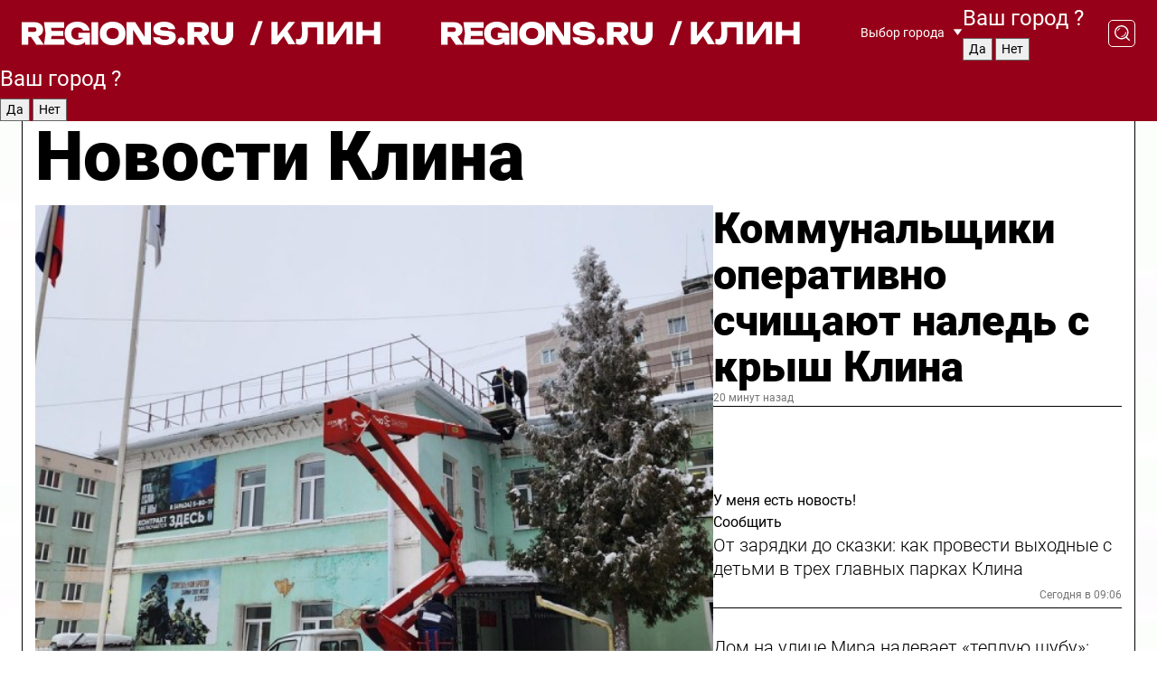

--- FILE ---
content_type: text/html; charset=UTF-8
request_url: https://regions.ru/klin
body_size: 19199
content:
<!DOCTYPE html>
<html lang="ru">
<head>

    <meta charset="utf-8">
    <!-- <base href="/"> -->

    <title>Новости Клина сегодня последние: самые главные и свежие происшествия и события дня</title>
    <meta name="keywords" content="">
    <meta name="description" content="Главные последние новости Клина сегодня онлайн: самая оперативная информация круглосуточно">

    <meta name="csrf-token" content="WeholSGTjEEaMNzSe9dy1ipwFrj7mud8AZ4DN9Ss" />

    
    
    
    
    
    
    
    
    
    
    
    <meta http-equiv="X-UA-Compatible" content="IE=edge">
    <meta name="viewport" content="width=device-width, initial-scale=1, maximum-scale=1">

    <!-- Template Basic Images Start -->
    <link rel="icon" href="/img/favicon/favicon.ico">
    <link rel="apple-touch-icon" sizes="180x180" href="/img/favicon/apple-touch-icon.png">
    <!-- Template Basic Images End -->

    <!-- Custom Browsers Color Start -->
    <meta name="theme-color" content="#000">
    <!-- Custom Browsers Color End -->

    <link rel="stylesheet" href="https://regions.ru/css/main.min.css">
    <link rel="stylesheet" href="https://regions.ru/js/owl-carousel/assets/owl.carousel.min.css">
    <link rel="stylesheet" href="https://regions.ru/js/owl-carousel/assets/owl.theme.default.min.css">
    <link rel="stylesheet" href="https://regions.ru/css/custom.css?v=1769068006">

            <meta name="yandex-verification" content="1c939766cd81bf26" />
<meta name="google-site-verification" content="0vnG0Wlft2veIlSU714wTZ0kjs1vcRkXrIPCugsS9kc" />
<meta name="zen-verification" content="vlOnBo0GD4vjQazFqMHcmGcgw5TdyGjtDXLZWMcmdOiwd3HtGi66Kn5YsHnnbas9" />
<meta name="zen-verification" content="TbLqR35eMeggrFrleQbCgkqfhk5vr0ZqxHRlFZy4osbTCq7B4WQ27RqCCA3s2chu" />

<script type="text/javascript">
    (function(c,l,a,r,i,t,y){
        c[a]=c[a]||function(){(c[a].q=c[a].q||[]).push(arguments)};
        t=l.createElement(r);t.async=1;t.src="https://www.clarity.ms/tag/"+i;
        y=l.getElementsByTagName(r)[0];y.parentNode.insertBefore(t,y);
    })(window, document, "clarity", "script", "km2s2rvk59");
</script>

<!-- Yandex.Metrika counter -->
<script type="text/javascript" >
    (function(m,e,t,r,i,k,a){m[i]=m[i]||function(){(m[i].a=m[i].a||[]).push(arguments)};
        m[i].l=1*new Date();
        for (var j = 0; j < document.scripts.length; j++) {if (document.scripts[j].src === r) { return; }}
        k=e.createElement(t),a=e.getElementsByTagName(t)[0],k.async=1,k.src=r,a.parentNode.insertBefore(k,a)})
    (window, document, "script", "https://mc.yandex.ru/metrika/tag.js", "ym");

    ym(96085658, "init", {
        clickmap:true,
        trackLinks:true,
        accurateTrackBounce:true,
        webvisor:true
    });

            ym(23180032, "init", {
            clickmap: true,
            trackLinks: true,
            accurateTrackBounce: true
        });
    </script>
<noscript>
    <div>
        <img src="https://mc.yandex.ru/watch/96085658" style="position:absolute; left:-9999px;" alt="" />

                    <img src="https://mc.yandex.ru/watch/23180032" style="position:absolute; left:-9999px;" alt="" />
            </div>
</noscript>
<!-- /Yandex.Metrika counter -->

<!-- Top.Mail.Ru counter -->
<script type="text/javascript">
    var _tmr = window._tmr || (window._tmr = []);
    _tmr.push({id: "3513779", type: "pageView", start: (new Date()).getTime()});
    (function (d, w, id) {
        if (d.getElementById(id)) return;
        var ts = d.createElement("script"); ts.type = "text/javascript"; ts.async = true; ts.id = id;
        ts.src = "https://top-fwz1.mail.ru/js/code.js";
        var f = function () {var s = d.getElementsByTagName("script")[0]; s.parentNode.insertBefore(ts, s);};
        if (w.opera == "[object Opera]") { d.addEventListener("DOMContentLoaded", f, false); } else { f(); }
    })(document, window, "tmr-code");
</script>
<noscript><div><img src="https://top-fwz1.mail.ru/counter?id=3513779;js=na" style="position:absolute;left:-9999px;" alt="Top.Mail.Ru" /></div></noscript>
<!-- /Top.Mail.Ru counter -->

<script defer src="https://setka.news/scr/versioned/bundle.0.0.3.js"></script>
<link href="https://setka.news/scr/versioned/bundle.0.0.3.css" rel="stylesheet" />

<script>window.yaContextCb=window.yaContextCb||[]</script>
<script src="https://yandex.ru/ads/system/context.js" async></script>

    
    
    <script>
        if( window.location.href.includes('smi2')
            || window.location.href.includes('setka')
            || window.location.href.includes('adwile')
            || window.location.href.includes('24smi') ){

            window.yaContextCb.push(() => {
                Ya.Context.AdvManager.render({
                    "blockId": "R-A-16547837-5",
                    "renderTo": "yandex_rtb_R-A-16547837-5"
                })
            })

        }
    </script>
</head>


<body data-city-id="12" class="region silver_ponds" style="">



<!-- Custom HTML -->
<header class="fixed winter-2025">
    <div class="container">
        <div class="outer region">
                            <a href="/klin/" class="logo desktop">
                    <img src="/img/logo.svg" alt="" class="logo-short" />
                    
                    <span class="logo-region">
                        / Клин
                    </span>
                </a>

                <a href="/klin/" class="logo mobile">
                    <img src="/img/logo.svg" alt="" class="logo-short" />
                        
                    <span class="logo-region">
                        / Клин
                    </span>
                </a>
            

            <a href="#" class="mmenu-opener d-block d-lg-none" id="mmenu-opener">
                <!--<img src="/img/bars.svg" alt="">-->
            </a>

            <div class="mmenu" id="mmenu">
                <form action="/klin/search" class="mmenu-search">
                    <input type="text" name="query" class="search" placeholder="Поиск" />
                </form>
                <nav class="mobile-nav">
                    <ul>
                        <li><a href="/klin/news">Новости</a></li>
                        <li><a href="/klin/articles">Статьи</a></li>
                                                <li><a href="/klin/video">Видео</a></li>
                        <li><a href="/cities">Выбрать город</a></li>
                        <li><a href="/about">О редакции</a></li>
                        <li><a href="/vacancies">Вакансии</a></li>
                        <li><a href="/contacts">Контакты</a></li>
                    </ul>
                </nav>
                <div class="subscribe">
                    <div class="text">Подписывайтесь</div>
                    <div class="soc">
                        <!--a href="#" class="soc-item" target="_blank"><img src="/img/top-yt.svg" alt=""></a-->
                        <a href="https://vk.com/regionsru" class="soc-item" target="_blank"><img src="/img/top-vk.svg" alt=""></a>
                        <a href="https://ok.ru/regionsru" target="_blank" class="soc-item"><img src="/img/top-ok.svg" alt=""></a>
                        
                        <a href="https://dzen.ru/regions" class="soc-item" target="_blank"><img src="/img/top-dzen.svg" alt=""></a>
                        <a href="https://rutube.ru/channel/47098509/" class="soc-item" target="_blank"><img src="/img/top-rutube.svg" alt=""></a>
                    </div>
                </div>
            </div><!--mmenu-->

            <div class="right d-none d-lg-flex">
                <div>
    <a class="choose-city" href="#" id="choose-city">
        Выбор города
    </a>

    <form class="city-popup" id="city-popup" action="#">
        <div class="title">
            Введите название вашего города или выберите из списка:
        </div>
        <input id="searchCity" class="search-input" onkeyup="search_city()" type="text" name="city" placeholder="Введите название города..." />

        <ul id='list' class="list">
            <li class="cities" data-city="/">Главная страница</li>

                            <li class="cities" data-city="balashikha">Балашиха</li>
                            <li class="cities" data-city="bronnitsy">Бронницы</li>
                            <li class="cities" data-city="vidnoe">Видное</li>
                            <li class="cities" data-city="volokolamsk">Волоколамск</li>
                            <li class="cities" data-city="voskresensk">Воскресенск</li>
                            <li class="cities" data-city="dmitrov">Дмитров</li>
                            <li class="cities" data-city="dolgoprudny">Долгопрудный</li>
                            <li class="cities" data-city="domodedovo">Домодедово</li>
                            <li class="cities" data-city="dubna">Дубна</li>
                            <li class="cities" data-city="egorievsk">Егорьевск</li>
                            <li class="cities" data-city="zhukovsky">Жуковский</li>
                            <li class="cities" data-city="zaraisk">Зарайск</li>
                            <li class="cities" data-city="istra">Истра</li>
                            <li class="cities" data-city="kashira">Кашира</li>
                            <li class="cities" data-city="klin">Клин</li>
                            <li class="cities" data-city="kolomna">Коломна</li>
                            <li class="cities" data-city="korolev">Королев</li>
                            <li class="cities" data-city="kotelniki">Котельники</li>
                            <li class="cities" data-city="krasnogorsk">Красногорск</li>
                            <li class="cities" data-city="lobnya">Лобня</li>
                            <li class="cities" data-city="lospetrovsky">Лосино-Петровский</li>
                            <li class="cities" data-city="lotoshino">Лотошино</li>
                            <li class="cities" data-city="lukhovitsy">Луховицы</li>
                            <li class="cities" data-city="lytkarino">Лыткарино</li>
                            <li class="cities" data-city="lyubertsy">Люберцы</li>
                            <li class="cities" data-city="mozhaisk">Можайск</li>
                            <li class="cities" data-city="mytischi">Мытищи</li>
                            <li class="cities" data-city="naro-fominsk">Наро-Фоминск</li>
                            <li class="cities" data-city="noginsk">Ногинск</li>
                            <li class="cities" data-city="odintsovo">Одинцово</li>
                            <li class="cities" data-city="orekhovo-zuevo">Орехово-Зуево</li>
                            <li class="cities" data-city="pavlposad">Павловский Посад</li>
                            <li class="cities" data-city="podolsk">Подольск</li>
                            <li class="cities" data-city="pushkino">Пушкино</li>
                            <li class="cities" data-city="ramenskoe">Раменское</li>
                            <li class="cities" data-city="reutov">Реутов</li>
                            <li class="cities" data-city="ruza">Руза</li>
                            <li class="cities" data-city="sergposad">Сергиев Посад</li>
                            <li class="cities" data-city="serprudy">Серебряные Пруды</li>
                            <li class="cities" data-city="serpuhov">Серпухов</li>
                            <li class="cities" data-city="solnechnogorsk">Солнечногорск</li>
                            <li class="cities" data-city="stupino">Ступино</li>
                            <li class="cities" data-city="taldom">Талдом</li>
                            <li class="cities" data-city="fryazino">Фрязино</li>
                            <li class="cities" data-city="khimki">Химки</li>
                            <li class="cities" data-city="chernogolovka">Черноголовка</li>
                            <li class="cities" data-city="chekhov">Чехов</li>
                            <li class="cities" data-city="shatura">Шатура</li>
                            <li class="cities" data-city="shakhovskaya">Шаховская</li>
                            <li class="cities" data-city="schelkovo">Щелково</li>
                            <li class="cities" data-city="elektrostal">Электросталь</li>
                    </ul>
        <div class="show-all" id="show-all">
            <img src="/img/show-all.svg" alt="">
        </div>
    </form>
</div>

                <div class="city-confirm js-city-confirm">
                    <h4>Ваш город <span></span>?</h4>
                    <div class="buttons-row">
                        <input type="button" value="Да" class="js-city-yes" />
                        <input type="button" value="Нет" class="js-city-no" />
                    </div>

                                    </div>

                <a class="search" href="#" id="search-opener">
						<span class="search-icon">
							<img src="/img/magnifier.svg" alt="" />
							<img src="/img/magnifier.svg" alt="" />
						</span>
                </a>
                <form action="/klin/search" id="search-form" class="search-form">
                    <input id="search" class="search-input" type="text" name="query" placeholder="Что ищете?" />
                </form>
            </div>


        </div>
    </div>

    <div class="mobile-popup">
        <div class="city-confirm js-city-confirm">
            <h4>Ваш город <span></span>?</h4>
            <div class="buttons-row">
                <input type="button" value="Да" class="js-city-yes" />
                <input type="button" value="Нет" class="js-city-mobile-no" />
            </div>
        </div>
    </div>
</header>


<div class="container">
    <div id="yandex_rtb_R-A-16547837-5"></div>

            <nav class="nav-bar border-left border-right border-bottom" role="navigation" id="nav-bar">
    <ul class="nav-menu ul-style">
        <!--li class="item online">
            <a href="#" class="nav-link">Срочно</a>
        </li-->

                    <!--li class="item header">
                <h1>Новости Клина сегодня последние: самые главные и свежие происшествия и события дня</h1>
            </li-->
                <li class="item nav-wrapper">
            <ul class="nav-sections ul-style">
                <li class="item sections-item">
                    <a href="/klin/news" class="nav-link ttu">Новости</a>
                </li>

                <li class="item sections-item">
                    <a href="/klin/articles" class="nav-link ttu">Статьи</a>
                </li>
                                <li class="item sections-item">
                    <a href="/klin/video" class="nav-link ttu">Видео</a>
                </li>

                
                                                                                        <li class="item sections-item">
                                <a href="/klin/obshchestvo" class="nav-link">Общество</a>
                            </li>
                                                                                                <li class="item sections-item">
                                <a href="/klin/proisshestviya" class="nav-link">Происшествия</a>
                            </li>
                                                                                                <li class="item sections-item">
                                <a href="/klin/obshchestvennyy-transport" class="nav-link">Транспорт</a>
                            </li>
                                                                                                <li class="item sections-item">
                                <a href="/klin/stroitelstvo" class="nav-link">Строительство</a>
                            </li>
                                                                                                                                                                                                                                                                                                                                                                                                                                                                                                                                                                                                                                                                                                                                                                                                                                                                                                </ul>
        </li><!--li-->
        <li class="item more" id="more-opener">
            <a href="#" class="nav-link">Еще</a>
        </li>
    </ul>

    <div class="more-popup" id="more-popup">
                    <nav class="categories">
                <ul>
                                            <li>
                            <a href="/klin/obshchestvo">Общество</a>
                        </li>
                                            <li>
                            <a href="/klin/proisshestviya">Происшествия</a>
                        </li>
                                            <li>
                            <a href="/klin/obshchestvennyy-transport">Транспорт</a>
                        </li>
                                            <li>
                            <a href="/klin/stroitelstvo">Строительство</a>
                        </li>
                                            <li>
                            <a href="/klin/blagoustroystvo">Благоустройство</a>
                        </li>
                                            <li>
                            <a href="/klin/geroi-svo">Герои СВО</a>
                        </li>
                                            <li>
                            <a href="/klin/ofitsialno">Официально</a>
                        </li>
                                            <li>
                            <a href="/klin/blog">Блог</a>
                        </li>
                                            <li>
                            <a href="/klin/dorogi">Дороги</a>
                        </li>
                                            <li>
                            <a href="/klin/obrazovanie">Образование</a>
                        </li>
                                            <li>
                            <a href="/klin/novosti">Новости</a>
                        </li>
                                            <li>
                            <a href="/klin/socialnaya-pomoshch">Социальная помощь</a>
                        </li>
                                            <li>
                            <a href="/klin/zdravoohranenie">Здравоохранение</a>
                        </li>
                                            <li>
                            <a href="/klin/bezopasnost">Безопасность</a>
                        </li>
                                            <li>
                            <a href="/klin/ekonomika">Экономика</a>
                        </li>
                                            <li>
                            <a href="/klin/zhkh">ЖКХ</a>
                        </li>
                                            <li>
                            <a href="/klin/sport">Спорт</a>
                        </li>
                                            <li>
                            <a href="/klin/kultura">Культура</a>
                        </li>
                                            <li>
                            <a href="/klin/aktivnoe-dolgoletie">Активное долголетие</a>
                        </li>
                                            <li>
                            <a href="/klin/afisha">Афиша</a>
                        </li>
                                            <li>
                            <a href="/klin/ekologiya">Экология</a>
                        </li>
                                            <li>
                            <a href="/klin/turizm">Туризм</a>
                        </li>
                                    </ul>
            </nav>
        
        <nav class="bottom-nav">
            <ul>
                <li><a href="/about">О редакции</a></li>
                <li><a href="/klin/authors">Авторы</a></li>
                <li><a href="/media-kit">Рекламодателям</a></li>
                <li><a href="/contacts">Контактная информация</a></li>
                <li><a href="/privacy-policy">Политика конфиденциальности</a></li>
            </ul>
        </nav>

        <div class="subscribe">
            <div class="text">Подписывайтесь</div>
            <div class="soc">
                <!--a href="#" class="soc-item" target="_blank"><img src="/img/top-yt.svg" alt=""></a-->
                <a href="https://vk.com/regionsru" class="soc-item" target="_blank"><img src="/img/top-vk.svg" alt=""></a>
                <a href="https://ok.ru/regionsru" target="_blank" class="soc-item"><img src="/img/top-ok.svg" alt=""></a>
                                <a href="https://dzen.ru/regions" class="soc-item" target="_blank"><img src="/img/top-dzen.svg" alt=""></a>
                <a href="https://rutube.ru/channel/47098509/" class="soc-item" target="_blank"><img src="/img/top-rutube.svg" alt=""></a>
                <a href="https://max.ru/regions" class="soc-item" target="_blank">
                    <img src="/img/top-max.svg" alt="">
                </a>
            </div>
        </div>
    </div>
</nav>
    
    
    <div class="zones border-left border-right">
        <div class="site-header">
            <h1>Новости Клина</h1>
        </div>

        <div class="region-page">
                            <div class="article big-story">
                    <a class="image" href="/klin/blagoustroystvo/kommunalschiki-operativno-schischayut-naled-s-krysh-klina">
                        <img src="https://storage.yandexcloud.net/regions/posts/media/thumbnails/2026/01/medium/gRJXzdlVzx3viXRcYVLCm949zCEALSdSZA8wzht2.jpg" class="article-image" alt="Коммунальщики оперативно счищают наледь с крыш Клина" />
                    </a>
                    <div class="right border-bottom">
                        <a href="/klin/blagoustroystvo/kommunalschiki-operativno-schischayut-naled-s-krysh-klina" class="headline">Коммунальщики оперативно счищают наледь с крыш Клина</a>
                        <div class="update">
                            20 минут назад
                        </div>
                        <div class="related-items">
                            <div class="feedback-mobile-banner-wrapper">
    <div class="feedback-mobile-banner-btn js-show-feedback-form-btn">

        <div class="feedback-mobile-banner-btn__ico">
            <svg width="72" height="72" viewBox="0 0 72 72" fill="none" xmlns="http://www.w3.org/2000/svg">
                <path d="M7.01577 71.5L13.8486 51.8407C13.8734 51.6964 13.8635 51.4575 13.695 51.3082C5.30631 45.8384 0.5 37.6811 0.5 28.9116C0.5 12.9701 16.5739 0 36.3293 0C56.0847 0 72 12.9701 72 28.9116C72 44.853 55.9261 57.8231 36.1707 57.8231C34.9122 57.8231 33.495 57.8231 32.1869 57.6639C32.1275 57.6639 32.0631 57.6688 32.0284 57.6887L7.01577 71.49V71.5ZM36.3293 2.48851C17.9414 2.48851 2.97748 14.3438 2.97748 28.9116C2.97748 36.835 7.39234 44.2458 15.0923 49.2477L15.1617 49.2975C16.123 50.0241 16.5491 51.2733 16.2468 52.4828L16.2171 52.5923L11.4901 66.1945L30.8838 55.4939C31.4982 55.1853 32.0532 55.1853 32.2613 55.1853L32.4149 55.1953C33.5892 55.3446 34.9617 55.3446 36.1757 55.3446C54.5635 55.3446 69.5275 43.4893 69.5275 28.9215C69.5275 14.3538 54.6329 2.48851 36.3293 2.48851Z" fill="white"/>
                <path d="M21.306 35.6598C18.12 35.6598 15.5285 33.0569 15.5285 29.8566C15.5285 26.6564 18.12 24.0534 21.306 24.0534C24.492 24.0534 27.0835 26.6564 27.0835 29.8566C27.0835 33.0569 24.492 35.6598 21.306 35.6598ZM21.306 26.5419C19.4875 26.5419 18.006 28.0301 18.006 29.8566C18.006 31.6832 19.4875 33.1713 21.306 33.1713C23.1245 33.1713 24.606 31.6832 24.606 29.8566C24.606 28.0301 23.1245 26.5419 21.306 26.5419Z" fill="white"/>
                <path d="M36.3293 35.6598C33.1432 35.6598 30.5518 33.0569 30.5518 29.8566C30.5518 26.6564 33.1432 24.0534 36.3293 24.0534C39.5153 24.0534 42.1067 26.6564 42.1067 29.8566C42.1067 33.0569 39.5153 35.6598 36.3293 35.6598ZM36.3293 26.5419C34.5108 26.5419 33.0293 28.0301 33.0293 29.8566C33.0293 31.6832 34.5108 33.1713 36.3293 33.1713C38.1477 33.1713 39.6293 31.6832 39.6293 29.8566C39.6293 28.0301 38.1477 26.5419 36.3293 26.5419Z" fill="white"/>
                <path d="M51.1991 35.6598C48.0131 35.6598 45.4217 33.0569 45.4217 29.8566C45.4217 26.6564 48.0131 24.0534 51.1991 24.0534C54.3852 24.0534 56.9766 26.6564 56.9766 29.8566C56.9766 33.0569 54.3852 35.6598 51.1991 35.6598ZM51.1991 26.5419C49.3807 26.5419 47.8991 28.0301 47.8991 29.8566C47.8991 31.6832 49.3807 33.1713 51.1991 33.1713C53.0176 33.1713 54.4991 31.6832 54.4991 29.8566C54.4991 28.0301 53.0176 26.5419 51.1991 26.5419Z" fill="white"/>
            </svg>

        </div>

        <div class="feedback-mobile-banner-btn__text">
            У меня есть новость!
        </div>

        <div class="feedback-mobile-banner-btn__btn">Сообщить</div>
    </div>
</div>

                            

                                                                                                                                                            <div class="item">
                                        <a href="/klin/afisha/ot-zaryadki-do-skazki-kak-provesti-vyhodnye-s-detmi-v-treh-glavnyh-parkah-klina" class="name">От зарядки до сказки: как провести выходные с детьми в трех главных парках Клина</a>
                                        <span class="update">Сегодня в 09:06</span>
                                    </div>
                                                                                                                                <div class="item">
                                        <a href="/klin/zhkh/dom-na-ulitse-mira-nadevaet-tepluyu-shubu-fasad-obnovili-na-85" class="name">Дом на улице Мира надевает «теплую шубу»: фасад обновили на 85%</a>
                                        <span class="update">Сегодня в 09:44</span>
                                    </div>
                                                                                    </div>
                    </div>
                </div><!--big-story-->
            
            <div class="feedback-modal-success-wrapper js-feedback-success">
    <div class="feedback-modal-success-wrapper__result">
        <div class="feedback-modal-success-wrapper__result-text">
            Ваше обращение принято. <br /> Мы рассмотрим его в ближайшее время.
        </div>
        <div class="feedback-modal-success-wrapper__result-btn js-hide-feedback-success-btn">
            Закрыть
        </div>
    </div>
</div>


<div class="feedback-modal-form-wrapper js-feedback-form">
    <h3>Опишите проблему</h3>

    <form
        id="feedback-form"
        method="post"
        action="https://regions.ru/feedback"
    >
        <input type="hidden" name="site_id" value="12" />

        <textarea name="comment" id="comment" placeholder=""></textarea>

        <div class="js-upload-wrap">
            <div id="files">

            </div>

            <div class="feedback-modal-form-wrapper__row feedback-modal-form-wrapper__add-file">
                <svg width="23" height="24" viewBox="0 0 23 24" fill="none" xmlns="http://www.w3.org/2000/svg">
                    <path d="M10.7802 6.91469C10.4604 7.25035 9.88456 7.25035 9.56467 6.91469C9.24478 6.57902 9.24478 5.97483 9.56467 5.63916L13.2754 1.74545C14.363 0.604196 15.8345 0 17.306 0C20.4409 0 23 2.68531 23 5.97483C23 7.51888 22.4242 9.06294 21.3366 10.2042L17.306 14.4336C16.2184 15.5748 14.8108 16.179 13.3394 16.179C11.2921 16.179 9.5007 15.0378 8.47705 13.2923C8.22114 12.8895 8.02921 12.4196 7.90125 11.9497C7.7733 11.4797 8.02921 10.9427 8.47705 10.8084C8.9249 10.6741 9.43672 10.9427 9.56467 11.4126C9.62865 11.7483 9.75661 12.0168 9.94854 12.3524C10.6523 13.5608 11.9319 14.3664 13.2754 14.3664C14.299 14.3664 15.2587 13.9636 16.0264 13.2252L20.057 8.9958C20.8248 8.19021 21.2086 7.11608 21.2086 6.10909C21.2086 3.82657 19.4812 2.01399 17.306 2.01399C16.2823 2.01399 15.3227 2.41678 14.5549 3.22238L10.8442 7.11608L10.7802 6.91469ZM12.2517 17.0517L8.54103 20.9455C7.00556 22.5566 4.51043 22.5566 2.97497 20.9455C1.4395 19.3343 1.4395 16.7161 2.97497 15.1049L7.00556 10.8755C7.7733 10.0699 8.79694 9.66713 9.75661 9.66713C10.7163 9.66713 11.7399 10.0699 12.5076 10.8755C12.7636 11.1441 12.9555 11.4126 13.0834 11.6811C13.2754 11.9497 13.4033 12.2853 13.4673 12.621C13.5953 13.0909 14.1071 13.4266 14.5549 13.2252C15.0028 13.0909 15.2587 12.5538 15.1307 12.0839C15.0028 11.614 14.8108 11.1441 14.5549 10.7413C14.299 10.3385 14.0431 9.93567 13.7232 9.6C12.6356 8.45874 11.1641 7.85455 9.69263 7.85455C8.22114 7.85455 6.74965 8.45874 5.66203 9.6L1.63143 13.8294C-0.543811 16.1119 -0.543811 19.9385 1.63143 22.2881C3.80668 24.5706 7.38943 24.5706 9.56467 22.2881L13.2754 18.3944C13.5953 18.0587 13.5953 17.4545 13.2754 17.1189C12.8915 16.7832 12.3797 16.7832 11.9958 17.1189L12.2517 17.0517Z" fill="#960018"/>
                </svg>

                <div class="file-load-area">
                    <label>
                        <input id="fileupload" data-url="https://regions.ru/feedback/upload" data-target="files" name="file" type="file" style="display: none">
                        Добавить фото или видео
                    </label>
                </div>
                <div class="file-loader">
                    <div class="lds-ring"><div></div><div></div><div></div><div></div></div>
                </div>
            </div>
        </div>

        <div class="feedback-modal-form-wrapper__row">
            <label for="category_id">Тема:</label>
            <select name="category_id" id="category_id">
                <option value="">Выберите тему</option>
                                    <option value="1">Дороги</option>
                                    <option value="15">Блог</option>
                                    <option value="2">ЖКХ</option>
                                    <option value="3">Благоустройство</option>
                                    <option value="4">Здравоохранение</option>
                                    <option value="5">Социальная сфера</option>
                                    <option value="6">Общественный транспорт</option>
                                    <option value="7">Строительство</option>
                                    <option value="8">Торговля</option>
                                    <option value="9">Мусор</option>
                                    <option value="10">Образование</option>
                                    <option value="11">Бизнес</option>
                                    <option value="12">Другое</option>
                            </select>
        </div>

        <div class="feedback-modal-form-wrapper__row">
            <label>Ваши данные:</label>

            <div class="feedback-modal-form-wrapper__incognito">
                <input type="checkbox" name="incognito" id="incognito" />
                <label for="incognito">Остаться инкогнито</label>
            </div>
        </div>

        <div class="js-feedback-from-personal-wrapper">
            <div class="feedback-modal-form-wrapper__row">
                <input type="text" name="name" id="name" placeholder="ФИО" />
            </div>

            <div class="feedback-modal-form-wrapper__row">
                <input type="text" name="phone" id="phone" placeholder="Телефон" />
            </div>

            <div class="feedback-modal-form-wrapper__row">
                <input type="email" name="email" id="email" placeholder="E-mail" />
            </div>
        </div>

        <div class="feedback-modal-form-wrapper__row">
            <input type="submit" value="Отправить" />
            <input type="reset" class="js-hide-feedback-form-btn" value="Отменить" />
        </div>
    </form>
</div>

<script id="template-upload-file" type="text/html">
    <div class="feedback-modal-form-wrapper__file">
        <input type="hidden" name="files[]" value="${_id}" />

        <div class="feedback-modal-form-wrapper__file-ico">
            <svg id="Layer_1" style="enable-background:new 0 0 512 512;" version="1.1" viewBox="0 0 512 512" xml:space="preserve" xmlns="http://www.w3.org/2000/svg" xmlns:xlink="http://www.w3.org/1999/xlink"><path d="M399.3,168.9c-0.7-2.9-2-5-3.5-6.8l-83.7-91.7c-1.9-2.1-4.1-3.1-6.6-4.4c-2.9-1.5-6.1-1.6-9.4-1.6H136.2  c-12.4,0-23.7,9.6-23.7,22.9v335.2c0,13.4,11.3,25.9,23.7,25.9h243.1c12.4,0,21.2-12.5,21.2-25.9V178.4  C400.5,174.8,400.1,172.2,399.3,168.9z M305.5,111l58,63.5h-58V111z M144.5,416.5v-320h129v81.7c0,14.8,13.4,28.3,28.1,28.3h66.9  v210H144.5z"/></svg>
        </div>
        <div class="feedback-modal-form-wrapper__file-text">
            ${name}
        </div>
        <div class="feedback-modal-form-wrapper__file-del js-feedback-delete-file">
            <svg style="enable-background:new 0 0 36 36;" version="1.1" viewBox="0 0 36 36" xml:space="preserve" xmlns="http://www.w3.org/2000/svg" xmlns:xlink="http://www.w3.org/1999/xlink"><style type="text/css">
                    .st0{fill:#960018;}
                    .st1{fill:none;stroke:#960018;stroke-width:2.0101;stroke-linejoin:round;stroke-miterlimit:10;}
                    .st2{fill:#960018;}
                    .st3{fill-rule:evenodd;clip-rule:evenodd;fill:#960018;}
                </style><g id="Layer_1"/><g id="icons"><path class="st0" d="M6.2,3.5L3.5,6.2c-0.7,0.7-0.7,1.9,0,2.7l9.2,9.2l-9.2,9.2c-0.7,0.7-0.7,1.9,0,2.7l2.6,2.6   c0.7,0.7,1.9,0.7,2.7,0l9.2-9.2l9.2,9.2c0.7,0.7,1.9,0.7,2.7,0l2.6-2.6c0.7-0.7,0.7-1.9,0-2.7L23.3,18l9.2-9.2   c0.7-0.7,0.7-1.9,0-2.7l-2.6-2.6c-0.7-0.7-1.9-0.7-2.7,0L18,12.7L8.8,3.5C8.1,2.8,6.9,2.8,6.2,3.5z" id="close_1_"/></g></svg>
        </div>
    </div>
</script>

            <div class="zone zone-region">
                <div class="zone-left">
                    <div class="zone-cites">

                        <div class="feedback-banner-wrapper">
    <div class="feedback-banner-btn js-show-feedback-form-btn">
        <div class="feedback-banner-btn__ico">
            <svg width="72" height="72" viewBox="0 0 72 72" fill="none" xmlns="http://www.w3.org/2000/svg">
                <path d="M7.01577 71.5L13.8486 51.8407C13.8734 51.6964 13.8635 51.4575 13.695 51.3082C5.30631 45.8384 0.5 37.6811 0.5 28.9116C0.5 12.9701 16.5739 0 36.3293 0C56.0847 0 72 12.9701 72 28.9116C72 44.853 55.9261 57.8231 36.1707 57.8231C34.9122 57.8231 33.495 57.8231 32.1869 57.6639C32.1275 57.6639 32.0631 57.6688 32.0284 57.6887L7.01577 71.49V71.5ZM36.3293 2.48851C17.9414 2.48851 2.97748 14.3438 2.97748 28.9116C2.97748 36.835 7.39234 44.2458 15.0923 49.2477L15.1617 49.2975C16.123 50.0241 16.5491 51.2733 16.2468 52.4828L16.2171 52.5923L11.4901 66.1945L30.8838 55.4939C31.4982 55.1853 32.0532 55.1853 32.2613 55.1853L32.4149 55.1953C33.5892 55.3446 34.9617 55.3446 36.1757 55.3446C54.5635 55.3446 69.5275 43.4893 69.5275 28.9215C69.5275 14.3538 54.6329 2.48851 36.3293 2.48851Z" fill="white"/>
                <path d="M21.306 35.6598C18.12 35.6598 15.5285 33.0569 15.5285 29.8566C15.5285 26.6564 18.12 24.0534 21.306 24.0534C24.492 24.0534 27.0835 26.6564 27.0835 29.8566C27.0835 33.0569 24.492 35.6598 21.306 35.6598ZM21.306 26.5419C19.4875 26.5419 18.006 28.0301 18.006 29.8566C18.006 31.6832 19.4875 33.1713 21.306 33.1713C23.1245 33.1713 24.606 31.6832 24.606 29.8566C24.606 28.0301 23.1245 26.5419 21.306 26.5419Z" fill="white"/>
                <path d="M36.3293 35.6598C33.1432 35.6598 30.5518 33.0569 30.5518 29.8566C30.5518 26.6564 33.1432 24.0534 36.3293 24.0534C39.5153 24.0534 42.1067 26.6564 42.1067 29.8566C42.1067 33.0569 39.5153 35.6598 36.3293 35.6598ZM36.3293 26.5419C34.5108 26.5419 33.0293 28.0301 33.0293 29.8566C33.0293 31.6832 34.5108 33.1713 36.3293 33.1713C38.1477 33.1713 39.6293 31.6832 39.6293 29.8566C39.6293 28.0301 38.1477 26.5419 36.3293 26.5419Z" fill="white"/>
                <path d="M51.1991 35.6598C48.0131 35.6598 45.4217 33.0569 45.4217 29.8566C45.4217 26.6564 48.0131 24.0534 51.1991 24.0534C54.3852 24.0534 56.9766 26.6564 56.9766 29.8566C56.9766 33.0569 54.3852 35.6598 51.1991 35.6598ZM51.1991 26.5419C49.3807 26.5419 47.8991 28.0301 47.8991 29.8566C47.8991 31.6832 49.3807 33.1713 51.1991 33.1713C53.0176 33.1713 54.4991 31.6832 54.4991 29.8566C54.4991 28.0301 53.0176 26.5419 51.1991 26.5419Z" fill="white"/>
            </svg>

        </div>

        <div class="feedback-banner-btn__text">
            У меня есть новость!
        </div>

        <div class="feedback-banner-btn__content">
            <div class="feedback-banner-btn__btn">Сообщить</div>
        </div>
    </div>
</div>

                        
                                                    <h2 class="section-heading">
                                Цитаты <span>дня</span>
                            </h2>
                            <div class="quotes">
                                                                    <div class="item">
                                        <div class="top">
                                            <a href="https://regions.ru/klin/zhkh/na-liteynoy-snyali-opasnye-sosulki-raboty-prodolzhatsya-na-sovetskoy-ploschadi-i-ulitse-gagarina" class="author-name">Иван Седов</a>
                                            <div class="regalia">главный инженер компании «ЖЭУ-7»</div>
                                        </div>
                                        <a class="name" href="https://regions.ru/klin/zhkh/na-liteynoy-snyali-opasnye-sosulki-raboty-prodolzhatsya-na-sovetskoy-ploschadi-i-ulitse-gagarina">
                                            «Наледь чаще всего образуется на скатных крышах старых зданий. Поэтому коммунальные службы регулярно сами проверяют такие дома, не дожидаясь жалоб от жильцов»
                                        </a>
                                    </div><!--item-->
                                                                    <div class="item">
                                        <div class="top">
                                            <a href="https://regions.ru/klin/novosti/moroz-ne-ispugal-v-kupel-na-demyanovskom-prudu-okunulis-bolee-200-chelovek" class="author-name">Роман</a>
                                            <div class="regalia">житель</div>
                                        </div>
                                        <a class="name" href="https://regions.ru/klin/novosti/moroz-ne-ispugal-v-kupel-na-demyanovskom-prudu-okunulis-bolee-200-chelovek">
                                            «Начал окунаться, когда были проблемы со здоровьем, потом они прошли. А сейчас сын приобщился, получается ежегодная семейная традиция»
                                        </a>
                                    </div><!--item-->
                                                            </div>
                        
                                                </div>


                </div>

                <div class="zone-center">
                    <h2 class="section-heading accent">
                        Статьи
                    </h2>

                    <div class="region-stories">
                                                                                                                        <div class="article">
                                        <a href="/klin/proisshestviya/eto-ne-zhivotnoe-sdelalo-politsiya-vyyasnyaet-kto-mog-izurodovat-dvuh-schenyat-v-klinu" class="image">
                                            <img src="https://storage.yandexcloud.net/regions/posts/media/thumbnails/2026/01/small/55Kbr604vBjhuuCntXGRwZpURk7z4DW2YyyJlbPB.jpg" alt="«Это не животное сделало»: полиция выясняет, кто мог изуродовать двух щенят в Клину">
                                        </a>
                                        <div class="article-right">
                                            <a class="category" href="/klin/proisshestviya">Происшествия</a>
                                            <a href="/klin/proisshestviya/eto-ne-zhivotnoe-sdelalo-politsiya-vyyasnyaet-kto-mog-izurodovat-dvuh-schenyat-v-klinu" class="headline">«Это не животное сделало»: полиция выясняет, кто мог изуродовать двух щенят в Клину</a>
                                            <div class="update">Вчера в 12:55</div>
                                        </div>
                                    </div>
                                                                                                                                <div class="article">
                                        <a href="/klin/obshchestvo/shaurma-na-lyuboy-vkus-i-koshelek-kuda-shodit-v-klinu-esli-zahochetsya-vkusnoe-blyudo" class="image">
                                            <img src="https://storage.yandexcloud.net/regions/posts/media/thumbnails/2026/01/small/Syn9aMT8UyRnB7oG7CgVkCT80iIepiOP7xuUX9ov.jpg" alt="Шаурма на любой вкус и кошелек: куда сходить в Клину, если захочется вкусное блюдо">
                                        </a>
                                        <div class="article-right">
                                            <a class="category" href="/klin/obshchestvo">Общество</a>
                                            <a href="/klin/obshchestvo/shaurma-na-lyuboy-vkus-i-koshelek-kuda-shodit-v-klinu-esli-zahochetsya-vkusnoe-blyudo" class="headline">Шаурма на любой вкус и кошелек: куда сходить в Клину, если захочется вкусное блюдо</a>
                                            <div class="update">15 января в 15:16</div>
                                        </div>
                                    </div>
                                                                                                        </div>
                </div>

                                    <div class="zone-right">
                        <div class="zone-news">
                            <h2 class="section-heading">
                                <span>Новости</span>
                            </h2>
                            <div class="small-stories">
                                                                    <div class="story article">
                                        <a class="category" href="/klin/kultura">Культура</a>
                                        <a class="headline" href="/klin/kultura/den-studenta-v-muzee-zapovednike-chaykovskogo-otmetyat-balom">День студента в музее-заповеднике Чайковского отметят балом</a>
                                        <div class="update">Вчера в 17:42</div>
                                    </div>
                                                                    <div class="story article">
                                        <a class="category" href="/klin/obshchestvo">Общество</a>
                                        <a class="headline" href="/klin/obshchestvo/svyaschennik-otvetit-na-voprosy-klinchan-27-yanvarya-v-formate-otkrytogo-dialoga">Священник ответит на вопросы клинчан 27 января в формате открытого диалога</a>
                                        <div class="update">Вчера в 15:34</div>
                                    </div>
                                                                    <div class="story article">
                                        <a class="category" href="/klin/zdravoohranenie">Здравоохранение</a>
                                        <a class="headline" href="/klin/zdravoohranenie/shkola-materinstva-v-yanvare-provedut-dva-zanyatiya-dlya-buduschih-mam-v-klinskom-roddome">Школа материнства: в январе проведут два занятия для будущих мам в клинском роддоме</a>
                                        <div class="update">Вчера в 14:53</div>
                                    </div>
                                                            </div>
                        </div>
                    </div>
                            </div>

                            <div class="horizontal-stories">
                    <h2 class="main-category">
                        Главное за неделю
                    </h2>
                    <div class="small-stories horizontal">
                                                    <div class="story article">
                                <a class="image" href="/klin/kultura/premera-v-maydanovo-teatr-mig-priglashaet-na-besplatnyy-spektakl-24-i-31-yanvarya">
                                    <img src="https://storage.yandexcloud.net/regions/posts/media/thumbnails/2026/01/small/CCwlrRE4CCxhLk1NniS7LNTZjwqWeuJg8YtQsjNv.jpg" alt="Премьера в Майданово: театр «Миг» приглашает на бесплатный спектакль 24 и 31 января">
                                </a>
                                <a class="category" href="/klin/kultura">Культура</a>
                                <a class="headline" href="/klin/kultura/premera-v-maydanovo-teatr-mig-priglashaet-na-besplatnyy-spektakl-24-i-31-yanvarya">Премьера в Майданово: театр «Миг» приглашает на бесплатный спектакль 24 и 31 января</a>
                                <div class="update">20 января в 15:15</div>
                            </div><!--story-->
                                                    <div class="story article">
                                <a class="image" href="/klin/obshchestvo/na-holodnom-prudu-podgotovili-shestimetrovuyu-kupel-k-krescheniyu">
                                    <img src="https://storage.yandexcloud.net/regions/posts/media/thumbnails/2026/01/small/NgChOMOPP43rZUk8jFufnCY7wS3w1biv8155tDvv.jpg" alt="На Холодном пруду подготовили шестиметровую купель к Крещению">
                                </a>
                                <a class="category" href="/klin/obshchestvo">Общество</a>
                                <a class="headline" href="/klin/obshchestvo/na-holodnom-prudu-podgotovili-shestimetrovuyu-kupel-k-krescheniyu">На Холодном пруду подготовили шестиметровую купель к Крещению</a>
                                <div class="update">18 января в 08:45</div>
                            </div><!--story-->
                                                    <div class="story article">
                                <a class="image" href="/klin/novosti/perestanovki-v-administratsii-naznachen-novyy-pervyy-zamglavy-klina">
                                    <img src="https://storage.yandexcloud.net/regions/posts/media/thumbnails/2026/01/small/hRGvJD7gpsUB90eLBoWfLDTqjcWp2av2P4Z3ZXRQ.jpg" alt="Перестановки в администрации: назначен новый первый замглавы Клина">
                                </a>
                                <a class="category" href="/klin/novosti">Новости</a>
                                <a class="headline" href="/klin/novosti/perestanovki-v-administratsii-naznachen-novyy-pervyy-zamglavy-klina">Перестановки в администрации: назначен новый первый замглавы Клина</a>
                                <div class="update">17 января в 00:21</div>
                            </div><!--story-->
                                                    <div class="story article">
                                <a class="image" href="/klin/obshchestvo/ledyanoy-angel-s-vifleemskoy-zvezdoy-ukrasil-prud-pod-klinom-na-kreschenie">
                                    <img src="https://storage.yandexcloud.net/regions/posts/media/thumbnails/2026/01/small/QQ1uvTQgsiV0UxTqeveKvngFoA5Hrt1Q2dir6shr.jpg" alt="Ледяной ангел с вифлеемской звездой украсил пруд под Клином на Крещение">
                                </a>
                                <a class="category" href="/klin/obshchestvo">Общество</a>
                                <a class="headline" href="/klin/obshchestvo/ledyanoy-angel-s-vifleemskoy-zvezdoy-ukrasil-prud-pod-klinom-na-kreschenie">Ледяной ангел с вифлеемской звездой украсил пруд под Клином на Крещение</a>
                                <div class="update">18 января в 13:14</div>
                            </div><!--story-->
                                            </div>
                </div><!--horizontal-->
            
            <div class="big-promo">
        <a class="promo-pic" href="https://контрактмо.рф/" target="_blank">
            <img src="https://storage.yandexcloud.net/regions/posts/media/covers/2025/05/1jTqwuZ6vhhcOVtLL9OyZAWBHQf4YEYMfxKQ66PE.png" alt="Контрактники май 2025">
        </a>
    </div>

            
                            <div class="horizontal-stories">
                    <h2 class="main-category">
                        Все новости
                    </h2>

                    <div class="small-stories horizontal">
                                                    <div class="story article">
                                <a class="image" href="/klin/aktivnoe-dolgoletie/klinskih-pensionerov-priglasili-na-besplatnyy-seans-kataniya-na-konkah">
                                    <img src="https://storage.yandexcloud.net/regions/posts/media/thumbnails/2026/01/small/QzolruvwWpeBWqOVTiOpwX6AdkOQWcfytjt6XGOt.jpg" alt="Клинских пенсионеров пригласили на бесплатный сеанс катания на коньках">
                                </a>
                                <a class="category" href="/klin/aktivnoe-dolgoletie">Активное долголетие</a>
                                <a class="headline" href="/klin/aktivnoe-dolgoletie/klinskih-pensionerov-priglasili-na-besplatnyy-seans-kataniya-na-konkah">Клинских пенсионеров пригласили на бесплатный сеанс катания на коньках</a>
                                <div class="update">Вчера в 14:26</div>
                            </div><!--story-->
                                                    <div class="story article">
                                <a class="image" href="/klin/blagoustroystvo/avtovyshki-vyehali-na-sotsobekty-v-klinu-gde-segodnya-sbivayut-sosulki">
                                    <img src="https://storage.yandexcloud.net/regions/posts/media/thumbnails/2026/01/small/XrSpId07pzH2essUzAhMcwZBwoNGYAnhdBni1rVL.jpg" alt="Автовышки выехали на соцобъекты в Клину: где сегодня сбивают сосульки">
                                </a>
                                <a class="category" href="/klin/blagoustroystvo">Благоустройство</a>
                                <a class="headline" href="/klin/blagoustroystvo/avtovyshki-vyehali-na-sotsobekty-v-klinu-gde-segodnya-sbivayut-sosulki">Автовышки выехали на соцобъекты в Клину: где сегодня сбивают сосульки</a>
                                <div class="update">Вчера в 12:59</div>
                            </div><!--story-->
                                                    <div class="story article">
                                <a class="image" href="/klin/obshchestvo/lyzhi-chay-i-tantsy-klinskie-pensionery-otkryli-zimniy-sezon-v-talitskom-lesu">
                                    <img src="https://storage.yandexcloud.net/regions/posts/media/thumbnails/2026/01/small/c8WxlYyXtXYmgO23QnqYaA6IjkHY8zjiKniRjM0Q.jpg" alt="Лыжи, чай и танцы: клинские пенсионеры открыли зимний сезон в Талицком лесу">
                                </a>
                                <a class="category" href="/klin/obshchestvo">Общество</a>
                                <a class="headline" href="/klin/obshchestvo/lyzhi-chay-i-tantsy-klinskie-pensionery-otkryli-zimniy-sezon-v-talitskom-lesu">Лыжи, чай и танцы: клинские пенсионеры открыли зимний сезон в Талицком лесу</a>
                                <div class="update">Вчера в 11:09</div>
                            </div><!--story-->
                                                    <div class="story article">
                                <a class="image" href="/klin/obshchestvo/bolee-900-dobryh-serdets-v-odnom-shtabe-volontery-klina-poluchat-novyy-dom-na-ulitse-mira">
                                    <img src="https://storage.yandexcloud.net/regions/posts/media/thumbnails/2026/01/small/9rwbODRE9B9NpQGuIUr8xmNTSfNeV6HZTZ421F3b.jpg" alt="Более 900 добрых сердец в одном штабе: волонтеры Клина получат новый дом на улице Мира">
                                </a>
                                <a class="category" href="/klin/obshchestvo">Общество</a>
                                <a class="headline" href="/klin/obshchestvo/bolee-900-dobryh-serdets-v-odnom-shtabe-volontery-klina-poluchat-novyy-dom-na-ulitse-mira">Более 900 добрых сердец в одном штабе: волонтеры Клина получат новый дом на улице Мира</a>
                                <div class="update">Вчера в 10:21</div>
                            </div><!--story-->
                                                    <div class="story article">
                                <a class="image" href="/klin/obshchestvo/vtoraya-zhizn-novogodney-elki-v-belavino-prinimayut-derevya-na-pererabotku">
                                    <img src="https://storage.yandexcloud.net/regions/posts/media/thumbnails/2026/01/small/VwjMFmwyD3NTJSGFIkxGXGcF9YHH8ZTnqWyDYpeI.jpg" alt="Вторая жизнь новогодней елки: в Белавино принимают деревья на переработку">
                                </a>
                                <a class="category" href="/klin/obshchestvo">Общество</a>
                                <a class="headline" href="/klin/obshchestvo/vtoraya-zhizn-novogodney-elki-v-belavino-prinimayut-derevya-na-pererabotku">Вторая жизнь новогодней елки: в Белавино принимают деревья на переработку</a>
                                <div class="update">Вчера в 10:00</div>
                            </div><!--story-->
                                                    <div class="story article">
                                <a class="image" href="/klin/obshchestvo/pora-zagadyvat-zhelaniya-v-klinu-otmechayut-emelin-den">
                                    <img src="https://storage.yandexcloud.net/regions/posts/media/thumbnails/2026/01/small/mOPx95NVL9NLmKjzyTIVcSrkMw1AAd6mmTasxamM.jpg" alt="Пора загадывать желания: в Клину отмечают Емелин день">
                                </a>
                                <a class="category" href="/klin/obshchestvo">Общество</a>
                                <a class="headline" href="/klin/obshchestvo/pora-zagadyvat-zhelaniya-v-klinu-otmechayut-emelin-den">Пора загадывать желания: в Клину отмечают Емелин день</a>
                                <div class="update">Вчера в 09:05</div>
                            </div><!--story-->
                                                    <div class="story article">
                                <a class="image" href="/klin/obshchestvo/diskoteka-igry-i-lotereya-kak-v-klinu-otmetyat-den-studenta">
                                    <img src="https://storage.yandexcloud.net/regions/posts/media/thumbnails/2026/01/small/qAg9oI84v1dwzJnNTE4Q60rMjUGzUR6l8Bk31mbK.jpg" alt="Дискотека, игры и лотерея: как в Клину отметят День студента">
                                </a>
                                <a class="category" href="/klin/obshchestvo">Общество</a>
                                <a class="headline" href="/klin/obshchestvo/diskoteka-igry-i-lotereya-kak-v-klinu-otmetyat-den-studenta">Дискотека, игры и лотерея: как в Клину отметят День студента</a>
                                <div class="update">Вчера в 09:01</div>
                            </div><!--story-->
                                                    <div class="story article">
                                <a class="image" href="/klin/proisshestviya/na-polnom-hodu-vletel-v-inomarku-kak-voditelya-lihacha-nakazali-za-dtp-v-klinu">
                                    <img src="https://storage.yandexcloud.net/regions/posts/media/thumbnails/2026/01/small/WYRFPv0e3ba0lWdMDcr5TZxdgA9MLeOVlM3LjfGB.jpg" alt="На полном ходу влетел в иномарку: как водителя-лихача наказали за ДТП в Клину">
                                </a>
                                <a class="category" href="/klin/proisshestviya">Происшествия</a>
                                <a class="headline" href="/klin/proisshestviya/na-polnom-hodu-vletel-v-inomarku-kak-voditelya-lihacha-nakazali-za-dtp-v-klinu">На полном ходу влетел в иномарку: как водителя-лихача наказали за ДТП в Клину</a>
                                <div class="update">20 января в 17:08</div>
                            </div><!--story-->
                                                    <div class="story article">
                                <a class="image" href="/klin/bezopasnost/operatsiya-avtobus-dps-klina-proverili-transport-v-okruge">
                                    <img src="https://storage.yandexcloud.net/regions/posts/media/thumbnails/2026/01/small/VRxkNZf5euU4nNu4aTOPIFDJrpy6ndPOxDWdlkTQ.jpg" alt="Операция «Автобус»: ДПС Клина проверили транспорт в округе">
                                </a>
                                <a class="category" href="/klin/bezopasnost">Безопасность</a>
                                <a class="headline" href="/klin/bezopasnost/operatsiya-avtobus-dps-klina-proverili-transport-v-okruge">Операция «Автобус»: ДПС Клина проверили транспорт в округе</a>
                                <div class="update">20 января в 16:52</div>
                            </div><!--story-->
                                                    <div class="story article">
                                <a class="image" href="/klin/socialnaya-pomoshch/zhiteli-klina-mogut-besplatno-vzyat-trosti-hodunki-i-kolyaski-v-prokat">
                                    <img src="https://storage.yandexcloud.net/regions/posts/media/thumbnails/2026/01/small/zKQOAALJ44hRuc3Dk9VfBJmRNfwvvMrQCFuKMWze.jpg" alt="Жители Клина могут бесплатно взять трости, ходунки и коляски в прокат">
                                </a>
                                <a class="category" href="/klin/socialnaya-pomoshch">Социальная помощь</a>
                                <a class="headline" href="/klin/socialnaya-pomoshch/zhiteli-klina-mogut-besplatno-vzyat-trosti-hodunki-i-kolyaski-v-prokat">Жители Клина могут бесплатно взять трости, ходунки и коляски в прокат</a>
                                <div class="update">20 января в 16:17</div>
                            </div><!--story-->
                                                    <div class="story article">
                                <a class="image" href="/klin/socialnaya-pomoshch/lyzhnya-s-nastroeniem-v-talitskom-lesu-proshla-progulka-dlya-uchastnikov-aktivnogo-dolgoletiya">
                                    <img src="https://storage.yandexcloud.net/regions/posts/media/thumbnails/2026/01/small/eSr4BqDnyPmxDkRcvaNXywvlEHlhtGYmql2Rtg5s.jpg" alt="Лыжня с настроением: в Талицком лесу провели спортивное мероприятие для участников «Активного долголетия»">
                                </a>
                                <a class="category" href="/klin/socialnaya-pomoshch">Социальная помощь</a>
                                <a class="headline" href="/klin/socialnaya-pomoshch/lyzhnya-s-nastroeniem-v-talitskom-lesu-proshla-progulka-dlya-uchastnikov-aktivnogo-dolgoletiya">Лыжня с настроением: в Талицком лесу провели спортивное мероприятие для участников «Активного долголетия»</a>
                                <div class="update">20 января в 16:14</div>
                            </div><!--story-->
                                                    <div class="story article">
                                <a class="image" href="/klin/obshchestvennyy-transport/s-30-yanvarya-po-15-fevralya-izmenitsya-grafik-dvizheniya-elektrichek-na-leningradskom-napravlenii">
                                    <img src="https://storage.yandexcloud.net/regions/posts/media/thumbnails/2026/01/small/LBfHdDM7gamEAOmOhVgctjifH3dVVIeJtijQS491.jpg" alt="С 30 января по 15 февраля изменится график движения электричек на Ленинградском направлении">
                                </a>
                                <a class="category" href="/klin/obshchestvennyy-transport">Транспорт</a>
                                <a class="headline" href="/klin/obshchestvennyy-transport/s-30-yanvarya-po-15-fevralya-izmenitsya-grafik-dvizheniya-elektrichek-na-leningradskom-napravlenii">С 30 января по 15 февраля изменится график движения электричек на Ленинградском направлении</a>
                                <div class="update">20 января в 14:24</div>
                            </div><!--story-->
                                                    <div class="story article">
                                <a class="image" href="/klin/blagoustroystvo/sovremennye-snegouborschiki-oblegchili-rabotu-kommunalschikam-klina">
                                    <img src="https://storage.yandexcloud.net/regions/posts/media/thumbnails/2026/01/small/sUjEAjXhRyplZX14nnpZd3LjT65WLwQKn3f9hbzE.jpg" alt="Современные снегоуборщики облегчили работу коммунальщикам Клина">
                                </a>
                                <a class="category" href="/klin/blagoustroystvo">Благоустройство</a>
                                <a class="headline" href="/klin/blagoustroystvo/sovremennye-snegouborschiki-oblegchili-rabotu-kommunalschikam-klina">Современные снегоуборщики облегчили работу коммунальщикам Клина</a>
                                <div class="update">20 января в 13:36</div>
                            </div><!--story-->
                                                    <div class="story article">
                                <a class="image" href="/klin/kultura/krasota-v-detalyah-25-yanvarya-klinchane-popadut-na-vystavku-snimkov-iz-raznyh-ugolkov-rossii">
                                    <img src="https://storage.yandexcloud.net/regions/posts/media/thumbnails/2026/01/small/5jlbS6Sc7OVrOerQSsvIshkng9r4QilkNmndrA8l.jpg" alt="Красота в деталях: 25 января клинчане попадут на выставку снимков из разных уголков России">
                                </a>
                                <a class="category" href="/klin/kultura">Культура</a>
                                <a class="headline" href="/klin/kultura/krasota-v-detalyah-25-yanvarya-klinchane-popadut-na-vystavku-snimkov-iz-raznyh-ugolkov-rossii">Красота в деталях: 25 января клинчане попадут на выставку снимков из разных уголков России</a>
                                <div class="update">20 января в 13:05</div>
                            </div><!--story-->
                                                    <div class="story article">
                                <a class="image" href="/klin/obrazovanie/zakony-drevney-rusi-v-derevyannoy-izbe-kak-v-klinu-prohodyat-uroki-po-pravovomu-obespecheniyu">
                                    <img src="https://storage.yandexcloud.net/regions/posts/media/thumbnails/2026/01/small/HvLpNM4rqVEE9FaLGtElFfhrnete3oKIGIQqnqSz.jpg" alt="Законы Древней Руси в деревянной избе: как в Клину проходят уроки по правовому обеспечению">
                                </a>
                                <a class="category" href="/klin/obrazovanie">Образование</a>
                                <a class="headline" href="/klin/obrazovanie/zakony-drevney-rusi-v-derevyannoy-izbe-kak-v-klinu-prohodyat-uroki-po-pravovomu-obespecheniyu">Законы Древней Руси в деревянной избе: как в Клину проходят уроки по правовому обеспечению</a>
                                <div class="update">20 января в 10:18</div>
                            </div><!--story-->
                                                    <div class="story article">
                                <a class="image" href="/klin/zhkh/tehnicheskiy-sboy-v-kotelnoy-na-ulitse-50-let-oktyabrya-kommunalschiki-ustranili-menee-chem-za-chas">
                                    <img src="https://storage.yandexcloud.net/regions/posts/media/thumbnails/2026/01/small/QbmsuzeolMhkLyUSZ0tWhytIAmDHORpgQWStMS0r.jpg" alt="Технический сбой в котельной на улице 50 лет Октября коммунальщики устранили менее чем за час">
                                </a>
                                <a class="category" href="/klin/zhkh">ЖКХ</a>
                                <a class="headline" href="/klin/zhkh/tehnicheskiy-sboy-v-kotelnoy-na-ulitse-50-let-oktyabrya-kommunalschiki-ustranili-menee-chem-za-chas">Технический сбой в котельной на улице 50 лет Октября коммунальщики устранили менее чем за час</a>
                                <div class="update">20 января в 10:10</div>
                            </div><!--story-->
                                                    <div class="story article">
                                <a class="image" href="/klin/obshchestvo/zhiteli-klina-idut-za-kreschenskoy-vodoy-v-hram-svyatitelya-tihona">
                                    <img src="https://storage.yandexcloud.net/regions/posts/media/thumbnails/2026/01/small/YHOksJsWh198QjY5tDaTT4B7WHrVdkoKExOj2xBT.jpg" alt="Жители Клина идут за крещенской водой в храм Святителя Тихона">
                                </a>
                                <a class="category" href="/klin/obshchestvo">Общество</a>
                                <a class="headline" href="/klin/obshchestvo/zhiteli-klina-idut-za-kreschenskoy-vodoy-v-hram-svyatitelya-tihona">Жители Клина идут за крещенской водой в храм Святителя Тихона</a>
                                <div class="update">20 января в 09:35</div>
                            </div><!--story-->
                                                    <div class="story article">
                                <a class="image" href="/klin/blagoustroystvo/kommunalschiki-raschistili-sneg-na-peresechenii-ulits-mendeleeva-i-dzerzhinskogo">
                                    <img src="https://storage.yandexcloud.net/regions/posts/media/thumbnails/2026/01/small/DVlqjq3CgnP2wsjW8ySsMQKsklLgVweVJRdSWDpR.jpg" alt="Коммунальщики расчистили снег на пересечении улиц Менделеева и Дзержинского">
                                </a>
                                <a class="category" href="/klin/blagoustroystvo">Благоустройство</a>
                                <a class="headline" href="/klin/blagoustroystvo/kommunalschiki-raschistili-sneg-na-peresechenii-ulits-mendeleeva-i-dzerzhinskogo">Коммунальщики расчистили снег на пересечении улиц Менделеева и Дзержинского</a>
                                <div class="update">20 января в 09:18</div>
                            </div><!--story-->
                                                    <div class="story article">
                                <a class="image" href="/klin/stroitelstvo/v-tretem-otdelenii-litseya-mendeleeva-demontirovali-otdelku-chtoby-sdelat-remont">
                                    <img src="https://storage.yandexcloud.net/regions/posts/media/thumbnails/2026/01/small/aJx1JtjdeHHTcWBdwPKujX71nbREzKKZkHIEDjhh.jpg" alt="В третьем отделении лицея Менделеева сняли старую отделку, чтобы сделать ремонт">
                                </a>
                                <a class="category" href="/klin/stroitelstvo">Строительство</a>
                                <a class="headline" href="/klin/stroitelstvo/v-tretem-otdelenii-litseya-mendeleeva-demontirovali-otdelku-chtoby-sdelat-remont">В третьем отделении лицея Менделеева сняли старую отделку, чтобы сделать ремонт</a>
                                <div class="update">20 января в 09:00</div>
                            </div><!--story-->
                                                    <div class="story article">
                                <a class="image" href="/klin/sport/v-talitskom-lesu-provedut-masshtabnuyu-gonku-narodnaya-lyzhnya">
                                    <img src="https://storage.yandexcloud.net/regions/posts/media/thumbnails/2026/01/small/vTNYAN6DdlgGkc58rkscpQjD7opc3n3QunpuvwmD.jpg" alt="В Талицком лесу проведут масштабную гонку «Народная лыжня»">
                                </a>
                                <a class="category" href="/klin/sport">Спорт</a>
                                <a class="headline" href="/klin/sport/v-talitskom-lesu-provedut-masshtabnuyu-gonku-narodnaya-lyzhnya">В Талицком лесу проведут масштабную гонку «Народная лыжня»</a>
                                <div class="update">19 января в 17:32</div>
                            </div><!--story-->
                                                    <div class="story article">
                                <a class="image" href="/klin/sport/konkobezhtsy-klina-zavoevali-shest-medaley-na-mezhregionalnyh-sorevnovaniyah">
                                    <img src="https://storage.yandexcloud.net/regions/posts/media/thumbnails/2026/01/small/NxG8uG1xN8WGHkSIZ2X5aKmar2KIZC4S8KOBYP8g.jpg" alt="Конькобежцы Клина завоевали шесть медалей на межрегиональных соревнованиях">
                                </a>
                                <a class="category" href="/klin/sport">Спорт</a>
                                <a class="headline" href="/klin/sport/konkobezhtsy-klina-zavoevali-shest-medaley-na-mezhregionalnyh-sorevnovaniyah">Конькобежцы Клина завоевали шесть медалей на межрегиональных соревнованиях</a>
                                <div class="update">19 января в 16:21</div>
                            </div><!--story-->
                                                    <div class="story article">
                                <a class="image" href="/klin/obshchestvo/do-30-yanvarya-v-klinu-prinimayut-teplye-veschi-i-sladosti-dlya-otpravki-voennosluzhaschim">
                                    <img src="https://storage.yandexcloud.net/regions/posts/media/thumbnails/2026/01/small/oRxOo6amQWoA2ysJtu7RgOmBsBE9vffSPCf9EnoM.jpg" alt="До 30 января в Клину принимают теплые вещи и сладости для отправки военнослужащим">
                                </a>
                                <a class="category" href="/klin/obshchestvo">Общество</a>
                                <a class="headline" href="/klin/obshchestvo/do-30-yanvarya-v-klinu-prinimayut-teplye-veschi-i-sladosti-dlya-otpravki-voennosluzhaschim">До 30 января в Клину принимают теплые вещи и сладости для отправки военнослужащим</a>
                                <div class="update">19 января в 15:44</div>
                            </div><!--story-->
                                                    <div class="story article">
                                <a class="image" href="/klin/obshchestvo/v-klinu-provedut-besplatnye-yuridicheskie-konsultatsii-dlya-uchastnikov-svo">
                                    <img src="https://storage.yandexcloud.net/regions/posts/media/thumbnails/2026/01/small/lD6U1AcCh7goJzYidyXGuRtBln6aQv26M2qZnqNK.jpg" alt="В Клину проведут бесплатные юридические консультации для участников СВО">
                                </a>
                                <a class="category" href="/klin/obshchestvo">Общество</a>
                                <a class="headline" href="/klin/obshchestvo/v-klinu-provedut-besplatnye-yuridicheskie-konsultatsii-dlya-uchastnikov-svo">В Клину проведут бесплатные юридические консультации для участников СВО</a>
                                <div class="update">19 января в 15:12</div>
                            </div><!--story-->
                                                    <div class="story article">
                                <a class="image" href="/klin/sport/ot-klassiki-do-konkovogo-hoda-lyzhniki-dovolny-trassoy-v-talitskom-lesu">
                                    <img src="https://storage.yandexcloud.net/regions/posts/media/thumbnails/2026/01/small/h5eiy9yKlukPswK6ZCjwlqd0d8txjJUwIMQdkgsw.jpg" alt="«От классики до конькового хода»: лыжники довольны трассой в Талицком лесу">
                                </a>
                                <a class="category" href="/klin/sport">Спорт</a>
                                <a class="headline" href="/klin/sport/ot-klassiki-do-konkovogo-hoda-lyzhniki-dovolny-trassoy-v-talitskom-lesu">«От классики до конькового хода»: лыжники довольны трассой в Талицком лесу</a>
                                <div class="update">19 января в 14:52</div>
                            </div><!--story-->
                                                    <div class="story article">
                                <a class="image" href="/klin/obshchestvo/moskvichi-vybrali-na-kreschenie-okunutsya-v-klinskih-kupelyah">
                                    <img src="https://storage.yandexcloud.net/regions/posts/media/thumbnails/2026/01/small/6a564898-7d10-4905-9dfd-f4977cf6eb8c.jpg" alt="Москвичи выбрали на Крещение окунуться в клинских купелях">
                                </a>
                                <a class="category" href="/klin/obshchestvo">Общество</a>
                                <a class="headline" href="/klin/obshchestvo/moskvichi-vybrali-na-kreschenie-okunutsya-v-klinskih-kupelyah">Москвичи выбрали на Крещение окунуться в клинских купелях</a>
                                <div class="update">19 января в 13:59</div>
                            </div><!--story-->
                                                    <div class="story article">
                                <a class="image" href="/klin/obshchestvo/bolee-150-vysokovchan-okunulis-v-holodnyy-prud-na-kreschenie">
                                    <img src="https://storage.yandexcloud.net/regions/posts/media/thumbnails/2026/01/small/3tXj6T8O4udEdIRoe5aZJy9kMuUqs5LBAL2kWSbd.jpg" alt="Более 150 высоковчан окунулись в Холодный пруд на Крещение">
                                </a>
                                <a class="category" href="/klin/obshchestvo">Общество</a>
                                <a class="headline" href="/klin/obshchestvo/bolee-150-vysokovchan-okunulis-v-holodnyy-prud-na-kreschenie">Более 150 высоковчан окунулись в Холодный пруд на Крещение</a>
                                <div class="update">19 января в 12:23</div>
                            </div><!--story-->
                                                    <div class="story article">
                                <a class="image" href="/klin/obshchestvo/v-klinu-proveryat-rabotu-teplotrass">
                                    <img src="https://storage.yandexcloud.net/regions/posts/media/thumbnails/2026/01/small/CZsa9T8LAMLQsPwhG2ltC9W7NABDbc4EkkxxQ6aq.jpg" alt="В Клину проверят работу теплотрасс">
                                </a>
                                <a class="category" href="/klin/obshchestvo">Общество</a>
                                <a class="headline" href="/klin/obshchestvo/v-klinu-proveryat-rabotu-teplotrass">В Клину проверят работу теплотрасс</a>
                                <div class="update">19 января в 12:07</div>
                            </div><!--story-->
                                                    <div class="story article">
                                <a class="image" href="/klin/bezopasnost/neobychnyy-vyzov-pochemu-spasatelyam-prishlos-otpravitsya-v-magazin-v-klinu-v-subbotu">
                                    <img src="https://storage.yandexcloud.net/regions/posts/media/thumbnails/2026/01/small/5Wh2T6bOrauosiMPpLtwk0zqvOPvbUVJtvoVsk9C.jpg" alt="Необычный вызов: почему спасателям Клина пришлось отправиться в магазин">
                                </a>
                                <a class="category" href="/klin/bezopasnost">Безопасность</a>
                                <a class="headline" href="/klin/bezopasnost/neobychnyy-vyzov-pochemu-spasatelyam-prishlos-otpravitsya-v-magazin-v-klinu-v-subbotu">Необычный вызов: почему спасателям Клина пришлось отправиться в магазин</a>
                                <div class="update">19 января в 10:35</div>
                            </div><!--story-->
                                            </div>
                </div><!--horizontal-->
                    </div>
    </div><!--zones-->
</div>

<footer>
    <div class="container">
        <div class="footer-outer">
            <div class="logo-part">
                <a class="logo" href="/klin/">
                    <span class="logo-pic"><img src="/img/logo.svg" alt=""></span>
                    <span class="age">
                        18+
                    </span>
                </a>
                <div class="text">
                    Сетевое издание «РЕГИОНЫ.РУ» <br />
                    Учредители: ГАУ МО «Издательский дом «Подмосковье» и ГАУ МО «Цифровые Медиа»<br />
                    Главный редактор — Попов И. А.<br />
                    Тел.: +7(495)223-35-11<br />
                    E-mail: <a href="mailto:news@regions.ru">news@regions.ru</a><br /><br />

                    СВИДЕТЕЛЬСТВО О РЕГИСТРАЦИИ СМИ ЭЛ № ФС77-86406 ВЫДАНО ФЕДЕРАЛЬНОЙ СЛУЖБОЙ ПО НАДЗОРУ В СФЕРЕ СВЯЗИ, ИНФОРМАЦИОННЫХ ТЕХНОЛОГИЙ И МАССОВЫХ КОММУНИКАЦИЙ (РОСКОМНАДЗОР) 27.11.2023 г.
                    <br /><br />

                    © 2026 права на все материалы сайта принадлежат ГАУ&nbsp;МО&nbsp;"Издательский дом "Подмосковье" (ОГРН:&nbsp;1115047016908) <br />ГАУ МО «Цифровые медиа» (ОГРН:&nbsp;1255000059467)
                </div>
            </div><!--logo-part-->
            <div class="right">
                <div class="block">
                    <nav class="menu">
                        <ul>
                            <li><a href="/klin/news">Новости</a></li>
                                                        <li><a href="/klin/video">Видео</a></li>
                        </ul>
                    </nav><!--menu-->
                    <div class="soc">
                        <a href="https://vk.com/regionsru" class="soc-item" target="_blank">
                            <img src="/img/vk.svg" alt="">
                        </a>
                        <a href="https://ok.ru/regionsru" class="soc-item" target="_blank">
                            <img src="/img/ok.svg" alt="">
                        </a>
                                                <a href="https://dzen.ru/regions" class="soc-item" target="_blank">
                            <img src="/img/dzen.svg" alt="">
                        </a>

                        <a href="https://rutube.ru/channel/47098509/" class="soc-item" target="_blank">
                            <img src="/img/rutube.svg" alt="">
                        </a>

                        <a href="https://max.ru/regions" class="soc-item" target="_blank">
                            <img src="/img/max.svg" alt="">
                        </a>
                    </div>
                </div><!--block-->
                <div class="block block-second">
                    <nav class="menu">
                        <ul>
                            <li><a href="/about">О редакции</a></li>
                            <li><a href="/klin/authors">Авторы</a></li>
                            <li><a href="/media-kit">Рекламодателям</a></li>
                            <li><a href="/vacancies">Вакансии</a></li>
                            <li><a href="/contacts">Контактная информация</a></li>
                            <li><a href="/privacy-policy">Политика конфиденциальности</a></li>
                            <li><a href="/policy-personal-data">Политика обработки и защиты персональных&nbsp;данных</a></li>
                            <li><a href="/copyright">Соблюдение авторских прав</a></li>
                        </ul>
                    </nav>


                    <div class="footer-counter-block">
                        <!--LiveInternet counter--><a href="https://www.liveinternet.ru/click"
                                                      target="_blank"><img id="licnt1E99" width="31" height="31" style="border:0"
                                                                           title="LiveInternet"
                                                                           src="[data-uri]"
                                                                           alt=""/></a><script>(function(d,s){d.getElementById("licnt1E99").src=
                                "https://counter.yadro.ru/hit?t44.6;r"+escape(d.referrer)+
                                ((typeof(s)=="undefined")?"":";s"+s.width+"*"+s.height+"*"+
                                    (s.colorDepth?s.colorDepth:s.pixelDepth))+";u"+escape(d.URL)+
                                ";h"+escape(d.title.substring(0,150))+";"+Math.random()})
                            (document,screen)</script><!--/LiveInternet-->
                    </div>

                </div>
            </div>

        </div>
    </div>
</footer>

<noindex>
    <div class="cookies-banner js-cookies-banner">
        <p>
            Для улучшения работы и сбора статистических данных сайта собираются данные, используя файлы cookies и метрические программы.
            Продолжая работу с сайтом, Вы даете свое <a href="/consent-personal-data" target="_blank">согласие на обработку персональных данных</a>.
        </p>

        <p>
            Файлы соокіе можно отключить в настройках Вашего браузера.
        </p>
        <button type="button" class="js-cookies-ok">Я ознакомился и согласен</button>
    </div>

    <div class="mobile-social-popup js-mobile-social-popup">
    <button class="close-icon js-btn-close-social-popup" type="button">
        <img src="/img/popup-close.svg" alt="Закрыть" />
    </button>
    <h3>Подписывайтесь на нас!</h3>
    <p>
        Читайте больше крутых историй и новостей в наших социальных сетях.
    </p>

    <div class="popup-social-buttons">
        <a href="https://dzen.ru/regions" target="_blank" class="color-black">
            <img src="/img/dzen.svg" alt="Дзен" /> Дзен
        </a>
        <a href="https://t.me/newsregionsmo" target="_blank" class="color-blue">
            <img src="/img/telegram.svg" alt="Telegram" /> Telegram
        </a>
    </div>
</div>
</noindex>

<script src="https://regions.ru/libs/jquery/dist/jquery.min.js"></script>
<script src="https://regions.ru/libs/jquery-tmpl/jquery.tmpl.js"></script>
<script src="https://regions.ru/libs/fileupload/jquery.ui.widget.js"></script>
<script src="https://regions.ru/libs/fileupload/jquery.iframe-transport.js"></script>
<script src="https://regions.ru/libs/fileupload/jquery.fileupload.js"></script>

<script src="https://regions.ru/js/jquery.cookies.js"></script>
<script src="https://regions.ru/js/common.js"></script>
<script src="https://regions.ru/js/owl-carousel/owl.carousel.min.js"></script>
<script src="https://regions.ru/js/custom.js?v=1769068006"></script>


</body>
</html>
